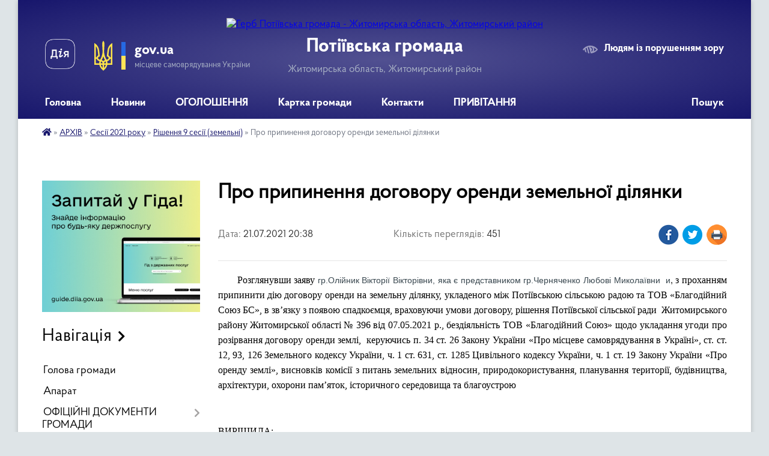

--- FILE ---
content_type: text/html; charset=UTF-8
request_url: https://potiivska-gromada.gov.ua/news/1626889119/
body_size: 12194
content:
<!DOCTYPE html>
<html lang="uk">
<head>
	<!--[if IE]><meta http-equiv="X-UA-Compatible" content="IE=edge"><![endif]-->
	<meta charset="utf-8">
	<meta name="viewport" content="width=device-width, initial-scale=1">
	<!--[if IE]><script>
		document.createElement('header');
		document.createElement('nav');
		document.createElement('main');
		document.createElement('section');
		document.createElement('article');
		document.createElement('aside');
		document.createElement('footer');
		document.createElement('figure');
		document.createElement('figcaption');
	</script><![endif]-->
	<title>Про припинення договору   оренди земельної ділянки | Потіївська громада</title>
	<meta name="description" content="       Розглянувши заяву гр.Олійник Вікторії Вікторівни, яка є представником гр.Черняченко Любові Миколаївни  и, з проханням припинити дію договору оренди на земельну ділянку, укладеного між Потіївськ">
	<meta name="keywords" content="Про, припинення, договору, , , оренди, земельної, ділянки, |, Потіївська, громада">

	
		<meta property="og:image" content="https://rada.info/upload/users_files/04343903/gerb/50ff00582ee10d2057eeb9fb895b7a8d_1.png">
	<meta property="og:image:width" content="283">
	<meta property="og:image:height" content="140">
			<meta property="og:title" content="Про припинення договору   оренди земельної ділянки">
			<meta property="og:description" content="&amp;nbsp;&amp;nbsp;&amp;nbsp;&amp;nbsp;&amp;nbsp;&amp;nbsp;&amp;nbsp;Розглянувши заяву гр.Олійник Вікторії Вікторівни, яка є представником гр.Черняченко Любові Миколаївни &amp;nbsp;и, з проханням припинити дію договору оренди на земельну ділянку, укладеного між Потіївською сільською радою та ТОВ &amp;laquo;Благодійний Союз БС&amp;raquo;, в зв&amp;rsquo;язку з появою спадкоємця, враховуючи умови договору, рішення Потіївської сільської ради&amp;nbsp; Житомирського району Житомирської області № 396 від 07.05.2021 р., бездіяльність ТОВ &amp;laquo;Благодійний Союз&amp;raquo; щодо укладання угоди про розірвання договору оренди землі,&amp;nbsp; керуючись п. 34 ст. 26 Закону України &amp;laquo;Про місцеве самоврядування в Україні&amp;raquo;, ст. ст. 12, 93, 126 Земельного кодексу України, ч. 1 ст. 631, ст. 1285 Цивільного кодексу України, ч. 1 ст. 19 Закону України &amp;laquo;Про оренду землі&amp;raquo;, висновків комісії з питань земельних відносин, природокористування, планування території, будівництва, архітектури, охорони пам&amp;rsquo;яток, історичного середовища та благоустрою&amp;nbsp;">
			<meta property="og:type" content="article">
	<meta property="og:url" content="https://potiivska-gromada.gov.ua/news/1626889119/">
		
		<link rel="apple-touch-icon" sizes="57x57" href="https://gromada.org.ua/apple-icon-57x57.png">
	<link rel="apple-touch-icon" sizes="60x60" href="https://gromada.org.ua/apple-icon-60x60.png">
	<link rel="apple-touch-icon" sizes="72x72" href="https://gromada.org.ua/apple-icon-72x72.png">
	<link rel="apple-touch-icon" sizes="76x76" href="https://gromada.org.ua/apple-icon-76x76.png">
	<link rel="apple-touch-icon" sizes="114x114" href="https://gromada.org.ua/apple-icon-114x114.png">
	<link rel="apple-touch-icon" sizes="120x120" href="https://gromada.org.ua/apple-icon-120x120.png">
	<link rel="apple-touch-icon" sizes="144x144" href="https://gromada.org.ua/apple-icon-144x144.png">
	<link rel="apple-touch-icon" sizes="152x152" href="https://gromada.org.ua/apple-icon-152x152.png">
	<link rel="apple-touch-icon" sizes="180x180" href="https://gromada.org.ua/apple-icon-180x180.png">
	<link rel="icon" type="image/png" sizes="192x192"  href="https://gromada.org.ua/android-icon-192x192.png">
	<link rel="icon" type="image/png" sizes="32x32" href="https://gromada.org.ua/favicon-32x32.png">
	<link rel="icon" type="image/png" sizes="96x96" href="https://gromada.org.ua/favicon-96x96.png">
	<link rel="icon" type="image/png" sizes="16x16" href="https://gromada.org.ua/favicon-16x16.png">
	<link rel="manifest" href="https://gromada.org.ua/manifest.json">
	<meta name="msapplication-TileColor" content="#ffffff">
	<meta name="msapplication-TileImage" content="https://gromada.org.ua/ms-icon-144x144.png">
	<meta name="theme-color" content="#ffffff">
	
	
		<meta name="robots" content="">
	
    <link rel="preload" href="https://cdnjs.cloudflare.com/ajax/libs/font-awesome/5.9.0/css/all.min.css" as="style">
	<link rel="stylesheet" href="https://cdnjs.cloudflare.com/ajax/libs/font-awesome/5.9.0/css/all.min.css" integrity="sha512-q3eWabyZPc1XTCmF+8/LuE1ozpg5xxn7iO89yfSOd5/oKvyqLngoNGsx8jq92Y8eXJ/IRxQbEC+FGSYxtk2oiw==" crossorigin="anonymous" referrerpolicy="no-referrer" />

    <link rel="preload" href="//gromada.org.ua/themes/km2/css/styles_vip.css?v=3.34" as="style">
	<link rel="stylesheet" href="//gromada.org.ua/themes/km2/css/styles_vip.css?v=3.34">
	<link rel="stylesheet" href="//gromada.org.ua/themes/km2/css/167/theme_vip.css?v=1769108688">
	
		<!--[if lt IE 9]>
	<script src="https://oss.maxcdn.com/html5shiv/3.7.2/html5shiv.min.js"></script>
	<script src="https://oss.maxcdn.com/respond/1.4.2/respond.min.js"></script>
	<![endif]-->
	<!--[if gte IE 9]>
	<style type="text/css">
		.gradient { filter: none; }
	</style>
	<![endif]-->

</head>
<body class="">

	<a href="#top_menu" class="skip-link link" aria-label="Перейти до головного меню (Alt+1)" accesskey="1">Перейти до головного меню (Alt+1)</a>
	<a href="#left_menu" class="skip-link link" aria-label="Перейти до бічного меню (Alt+2)" accesskey="2">Перейти до бічного меню (Alt+2)</a>
    <a href="#main_content" class="skip-link link" aria-label="Перейти до головного вмісту (Alt+3)" accesskey="3">Перейти до текстового вмісту (Alt+3)</a>




	
	<div class="wrap">
		
		<header>
			<div class="header_wrap">
				<div class="logo">
					<a href="https://potiivska-gromada.gov.ua/" id="logo" class="form_2">
						<img src="https://rada.info/upload/users_files/04343903/gerb/50ff00582ee10d2057eeb9fb895b7a8d_1.png" alt="Герб Потіївська громада - Житомирська область, Житомирський район">
					</a>
				</div>
				<div class="title">
					<div class="slogan_1">Потіївська громада</div>
					<div class="slogan_2">Житомирська область, Житомирський район</div>
				</div>
				<div class="gov_ua_block">
					<a class="diia" href="https://diia.gov.ua/" target="_blank" rel="nofollow" title="Державні послуги онлайн"><img src="//gromada.org.ua/themes/km2/img/diia.png" alt="Логотип Diia"></a>
					<img src="//gromada.org.ua/themes/km2/img/gerb.svg" class="gerb" alt="Герб України">
					<span class="devider"></span>
					<div class="title">
						<b>gov.ua</b>
						<span>місцеве самоврядування України</span>
					</div>
				</div>
								<div class="alt_link">
					<a href="#" rel="nofollow" title="Режим високої контастності" onclick="return set_special('6df27e1a7a51d06b58d78f00ad06275b52e5c608');">Людям із порушенням зору</a>
				</div>
								
				<section class="top_nav">
					<nav class="main_menu" id="top_menu">
						<ul>
														<li class="">
								<a href="https://potiivska-gromada.gov.ua/main/"><span>Головна</span></a>
																							</li>
														<li class="">
								<a href="https://potiivska-gromada.gov.ua/news/"><span>Новини</span></a>
																							</li>
														<li class="">
								<a href="https://potiivska-gromada.gov.ua/more_news/"><span>ОГОЛОШЕННЯ</span></a>
																							</li>
														<li class="">
								<a href="https://potiivska-gromada.gov.ua/structure/"><span>Картка громади</span></a>
																							</li>
														<li class="">
								<a href="https://potiivska-gromada.gov.ua/feedback/"><span>Контакти</span></a>
																							</li>
														<li class="">
								<a href="https://potiivska-gromada.gov.ua/privitannya-13-15-32-15-11-2019/"><span>ПРИВІТАННЯ</span></a>
																							</li>
																				</ul>
					</nav>
					&nbsp;
					<button class="menu-button" id="open-button"><i class="fas fa-bars"></i> Меню сайту</button>
					<a href="https://potiivska-gromada.gov.ua/search/" rel="nofollow" class="search_button">Пошук</a>
				</section>
				
			</div>
		</header>
				
		<section class="bread_crumbs">
		<div xmlns:v="http://rdf.data-vocabulary.org/#"><a href="https://potiivska-gromada.gov.ua/" title="Головна сторінка"><i class="fas fa-home"></i></a> &raquo; <a href="https://potiivska-gromada.gov.ua/sesii-08-29-34-11-10-2018/">АРХІВ</a> &raquo; <a href="https://potiivska-gromada.gov.ua/sesii-2021-roku-18-06-51-18-01-2021/">Сесії 2021 року</a> &raquo; <a href="https://potiivska-gromada.gov.ua/rishennya-9-sesii-zemelni-19-32-50-21-07-2021/" aria-current="page">Рішення 9 сесії (земельні)</a>  &raquo; <span>Про припинення договору   оренди земельної ділянки</span></div>
	</section>
	
	<section class="center_block">
		<div class="row">
			<div class="grid-25 fr">
				<aside>
				
										<div class="diia_guide">
						<a href="https://guide.diia.gov.ua/" rel="nofollow" target="_blank" title="Гід державних послуг"><img src="https://gromada.org.ua/upload/diia_guide.jpg" alt="Банер - гід державних послуг"></a>
					</div>
									
										<div class="sidebar_title">Навігація</div>
										
					<nav class="sidebar_menu" id="left_menu">
						<ul>
														<li class="">
								<a href="https://potiivska-gromada.gov.ua/golova-gromadi-10-15-12-18-07-2018/"><span>Голова громади</span></a>
																							</li>
														<li class="">
								<a href="https://potiivska-gromada.gov.ua/aparat-16-52-38-26-07-2018/"><span>Апарат</span></a>
																							</li>
														<li class=" has-sub">
								<a href="https://potiivska-gromada.gov.ua/docs/"><span>ОФІЦІЙНІ ДОКУМЕНТИ ГРОМАДИ</span></a>
																<button onclick="return show_next_level(this);" aria-label="Показати підменю"></button>
																								<ul>
																		<li class="">
										<a href="https://potiivska-gromada.gov.ua/zvit-pro-vikonanu-robotu-za-rik-potiivskoi-silskoi-teritorialnoi-gromadi-15-57-19-22-02-2023/"><span>Звіт про виконану роботу за рік  Потіївської  сільської територіальної громади</span></a>
																													</li>
																		<li class="">
										<a href="https://potiivska-gromada.gov.ua/video-09-37-33-15-10-2024/"><span>Відео</span></a>
																													</li>
																		<li class="">
										<a href="https://potiivska-gromada.gov.ua/ogolosheni-tenderi-12-06-32-04-01-2023/"><span>Оголошені тендери</span></a>
																													</li>
																		<li class=" has-sub">
										<a href="https://potiivska-gromada.gov.ua/protokoli-zasidan-09-58-11-12-12-2022/"><span>Протоколи засідань</span></a>
																				<button onclick="return show_next_level(this);" aria-label="Показати підменю"></button>
																														<ul>
																						<li><a href="https://potiivska-gromada.gov.ua/protokoli-15-22-09-23-10-2023/"><span>Протоколи</span></a></li>
																																</ul>
																			</li>
																		<li class="">
										<a href="https://potiivska-gromada.gov.ua/rozporyadzhennya-15-13-06-20-10-2023/"><span>Розпорядження</span></a>
																													</li>
																										</ul>
															</li>
														<li class="">
								<a href="https://potiivska-gromada.gov.ua/deputati-10-19-46-18-07-2018/"><span>Депутати</span></a>
																							</li>
														<li class="">
								<a href="https://potiivska-gromada.gov.ua/pasport-10-22-07-18-07-2018/"><span>Паспорт</span></a>
																							</li>
														<li class="">
								<a href="https://potiivska-gromada.gov.ua/111-00-53-35-31-03-2021/"><span>АДМІНІСТРАТИВНА  КОМІСІЯ</span></a>
																							</li>
														<li class="">
								<a href="https://potiivska-gromada.gov.ua/istorichna-dovidka-10-42-52-27-07-2018/"><span>Історична довідка</span></a>
																							</li>
														<li class=" has-sub">
								<a href="https://potiivska-gromada.gov.ua/regulyatorna-diyalnist-10-01-28-12-06-2019/"><span>Регуляторна діяльність</span></a>
																<button onclick="return show_next_level(this);" aria-label="Показати підменю"></button>
																								<ul>
																		<li class=" has-sub">
										<a href="https://potiivska-gromada.gov.ua/2022-rik-16-21-49-30-08-2021/"><span>2022 рік</span></a>
																				<button onclick="return show_next_level(this);" aria-label="Показати підменю"></button>
																														<ul>
																						<li><a href="https://potiivska-gromada.gov.ua/edinij-podatok-13-06-44-21-10-2021/"><span>Єдиний податок</span></a></li>
																						<li><a href="https://potiivska-gromada.gov.ua/transportnij-podatok-13-10-14-21-10-2021/"><span>Транспортний податок</span></a></li>
																						<li><a href="https://potiivska-gromada.gov.ua/zemelnij-podatok-13-12-35-21-10-2021/"><span>Земельний податок</span></a></li>
																						<li><a href="https://potiivska-gromada.gov.ua/neruhome-majno-13-17-24-21-10-2021/"><span>Нерухоме майно</span></a></li>
																																</ul>
																			</li>
																		<li class="">
										<a href="https://potiivska-gromada.gov.ua/analiz-regulyatornogo-vplivu-10-11-19-12-06-2019/"><span>Аналіз регуляторного впливу</span></a>
																													</li>
																		<li class="">
										<a href="https://potiivska-gromada.gov.ua/normativnopravova-baza-15-39-45-12-10-2022/"><span>Нормативно-правова база</span></a>
																													</li>
																		<li class="">
										<a href="https://potiivska-gromada.gov.ua/2025-rik-11-30-18-07-04-2025/"><span>2025 рік</span></a>
																													</li>
																		<li class="">
										<a href="https://potiivska-gromada.gov.ua/2024-rik-13-25-20-04-01-2024/"><span>2024 рік</span></a>
																													</li>
																		<li class=" has-sub">
										<a href="https://potiivska-gromada.gov.ua/2023-14-36-42-15-12-2022/"><span>2023</span></a>
																				<button onclick="return show_next_level(this);" aria-label="Показати підменю"></button>
																														<ul>
																						<li><a href="https://potiivska-gromada.gov.ua/polozhennya-10-20-21-29-11-2023/"><span>Положення</span></a></li>
																						<li><a href="https://potiivska-gromada.gov.ua/povidomlennya-pro-opriljudnennya-regulyatornogo-aktu-12-12-18-22-06-2023/"><span>Повідомлення про оприлюднення регуляторного акту</span></a></li>
																																</ul>
																			</li>
																										</ul>
															</li>
														<li class=" has-sub">
								<a href="https://potiivska-gromada.gov.ua/sluzhba-u-spravah-ditej-16-47-45-15-04-2021/"><span>СЛУЖБА У СПРАВАХ ДІТЕЙ</span></a>
																<button onclick="return show_next_level(this);" aria-label="Показати підменю"></button>
																								<ul>
																		<li class="">
										<a href="https://potiivska-gromada.gov.ua/kontakti-08-45-22-21-10-2024/"><span>Контакти</span></a>
																													</li>
																										</ul>
															</li>
														<li class=" has-sub">
								<a href="https://potiivska-gromada.gov.ua/socialnij-zahist-15-39-22-26-10-2021/"><span>Соціальний захист</span></a>
																<button onclick="return show_next_level(this);" aria-label="Показати підменю"></button>
																								<ul>
																		<li class="">
										<a href="https://potiivska-gromada.gov.ua/vnutrishno-peremischeni-osobi-12-37-41-27-02-2024/"><span>Внутрішньо переміщені особи</span></a>
																													</li>
																		<li class="">
										<a href="https://potiivska-gromada.gov.ua/veteranam-vijni-14-40-18-10-06-2024/"><span>ВЕТЕРАНАМ ВІЙНИ</span></a>
																													</li>
																		<li class="">
										<a href="https://potiivska-gromada.gov.ua/anketa-dlya-viznachennya-potreb-naselennya-potiivskoi-silskoi-teritorialnoi-gromadi-u-socialnih-poslugah-15-47-22-05-01-2023/"><span>Анкета для визначення потреб населення Потіївської сільської територіальної громади у соціальних послугах</span></a>
																													</li>
																		<li class="">
										<a href="https://potiivska-gromada.gov.ua/grafik-roboti-adresa-ta-telefon-14-52-16-17-09-2025/"><span>ГРАФІК РОБОТИ, АДРЕСА ТА ТЕЛЕФОН</span></a>
																													</li>
																		<li class="">
										<a href="https://potiivska-gromada.gov.ua/genderna-rivnist-09-22-17-11-08-2025/"><span>Гендерна рівність</span></a>
																													</li>
																										</ul>
															</li>
														<li class=" has-sub">
								<a href="https://potiivska-gromada.gov.ua/-21-53-28-21-03-2021/"><span>ПОВІДОМНА РЕЄСТРАЦІЇ КОЛЕКТИВНИХ ДОГОВОРІВ</span></a>
																<button onclick="return show_next_level(this);" aria-label="Показати підменю"></button>
																								<ul>
																		<li class="">
										<a href="https://potiivska-gromada.gov.ua/reestr-schodo-provedennya-povidomnoi-reestracii-kolektivnih-dogovoriv-zmin-ta-dopovnen-u-kvitni-2021-ro-16-24-19-06-04-2021/"><span>Реєстр щодо проведення повідомної реєстрації колективних договорів (змін та доповнень) у квітні  2021 ро</span></a>
																													</li>
																		<li class="">
										<a href="https://potiivska-gromada.gov.ua/reestr-schodo-provedennya-povidomnoi-reestracii-kolektivnih-dogovoriv-zmin-ta-dopovnen-u-zhovtni-2021-r-14-15-57-05-01-2022/"><span>Реєстр щодо проведення повідомної реєстрації колективних договорів (змін та доповнень) у жовтні 2021 р.</span></a>
																													</li>
																		<li class="">
										<a href="https://potiivska-gromada.gov.ua/reestr-schodo-provedennya-povidomnoi-reestracii-kolektivnih-dogovoriv-zmin-ta-dopovnen-u-berezni-2021-roku-22-27-04-21-03-2021/"><span>Реєстр щодо проведення повідомної реєстрації колективних договорів (змін та доповнень) у березні  2021 року</span></a>
																													</li>
																										</ul>
															</li>
														<li class="">
								<a href="https://potiivska-gromada.gov.ua/chleni-vikonavchogo-komitetu-15-30-16-08-10-2018/"><span>Члени виконавчого комітету Потіївської сільської ради</span></a>
																							</li>
														<li class=" has-sub">
								<a href="https://potiivska-gromada.gov.ua/postijni-deputatski-komisii-15-46-59-08-10-2018/"><span>Постійні депутатські комісії</span></a>
																<button onclick="return show_next_level(this);" aria-label="Показати підменю"></button>
																								<ul>
																		<li class="">
										<a href="https://potiivska-gromada.gov.ua/spisok-postijnih-komisij-16-29-24-10-12-2018/"><span>Список постійних комісій</span></a>
																													</li>
																										</ul>
															</li>
														<li class=" has-sub">
								<a href="https://potiivska-gromada.gov.ua/gumanitarna-sfera-15-49-01-08-10-2018/"><span>Гуманітарна сфера</span></a>
																<button onclick="return show_next_level(this);" aria-label="Показати підменю"></button>
																								<ul>
																		<li class=" has-sub">
										<a href="https://potiivska-gromada.gov.ua/socialnij-zahist-20-42-38-26-02-2021/"><span>Соціальний захист</span></a>
																				<button onclick="return show_next_level(this);" aria-label="Показати підменю"></button>
																														<ul>
																						<li><a href="https://potiivska-gromada.gov.ua/informacijni-kartki-11-08-04-07-05-2021/"><span>Інформаційні картки</span></a></li>
																																</ul>
																			</li>
																		<li class="">
										<a href="https://potiivska-gromada.gov.ua/osvita-09-05-37-18-03-2019/"><span>Освіта</span></a>
																													</li>
																		<li class="">
										<a href="https://potiivska-gromada.gov.ua/kultura-15-51-40-08-10-2018/"><span>Культура</span></a>
																													</li>
																		<li class="">
										<a href="https://potiivska-gromada.gov.ua/sport-15-52-08-08-10-2018/"><span>Спорт</span></a>
																													</li>
																		<li class="">
										<a href="https://potiivska-gromada.gov.ua/medicina-15-52-44-08-10-2018/"><span>Медицина</span></a>
																													</li>
																										</ul>
															</li>
														<li class="active has-sub">
								<a href="https://potiivska-gromada.gov.ua/sesii-08-29-34-11-10-2018/"><span>АРХІВ</span></a>
																<button onclick="return show_next_level(this);" aria-label="Показати підменю"></button>
																								<ul>
																		<li class="active has-sub">
										<a href="https://potiivska-gromada.gov.ua/sesii-2021-roku-18-06-51-18-01-2021/"><span>Сесії 2021 року</span></a>
																				<button onclick="return show_next_level(this);" aria-label="Показати підменю"></button>
																														<ul>
																						<li><a href="https://potiivska-gromada.gov.ua/pidsumki-poimennogo-golosuvannya-na-11-sesii-13-41-35-15-09-2021/"><span>Підсумки поіменного голосування на 11 сесії</span></a></li>
																						<li class="active"><a href="https://potiivska-gromada.gov.ua/rishennya-9-sesii-zemelni-19-32-50-21-07-2021/"><span>Рішення 9 сесії (земельні)</span></a></li>
																						<li><a href="https://potiivska-gromada.gov.ua/rishennya-14-sesii-zemelni-16-01-40-22-12-2021/"><span>Рішення 14 сесії (земельні)</span></a></li>
																						<li><a href="https://potiivska-gromada.gov.ua/proekti-rishen-13-sesii-09-32-21-24-11-2021/"><span>Проекти рішень 13 сесії</span></a></li>
																						<li><a href="https://potiivska-gromada.gov.ua/pidsumki-poimennogo-golosuvannya-na-9-sesii-09-55-08-19-07-2021/"><span>Підсумки поіменного голосування на 9 сесії</span></a></li>
																						<li><a href="https://potiivska-gromada.gov.ua/proekti-rishen-14-sesii-18-23-13-14-12-2021/"><span>Проекти рішень 14 сесії</span></a></li>
																						<li><a href="https://potiivska-gromada.gov.ua/proekt-rishennya-do-chergovoi--9-sesii--8--sklikannya-08-36-11-02-07-2021/"><span>ПРОЄКТ  РІШЕННЯ  до чергової   9 сесії   8   скликання</span></a></li>
																						<li><a href="https://potiivska-gromada.gov.ua/proekti-rishenn-pro-vnesennya-zmin-do-bjudzhetu-ta-pro-rozglyad-lista-vid-go-13-06-01-08-10-2021/"><span>Проекти рішеннь про внесення змін до бюджету та про розгляд листа від ГО</span></a></li>
																						<li><a href="https://potiivska-gromada.gov.ua/rishennya-13-sesii-zemelni-09-16-16-10-12-2021/"><span>Рішення 13 сесії (земельні)</span></a></li>
																						<li><a href="https://potiivska-gromada.gov.ua/rishennya-11-sesii-zemelni-19-31-31-22-09-2021/"><span>Рішення 11 сесії (земельні)</span></a></li>
																						<li><a href="https://potiivska-gromada.gov.ua/proekti-rishen-13-sesii-18-08-30-22-11-2021/"><span>Проекти рішень 13 сесії (земельні)</span></a></li>
																						<li><a href="https://potiivska-gromada.gov.ua/pidsumki-poimennogo-golosuvannya-8-sesii-15-58-44-14-06-2021/"><span>Підсумки поіменного голосування 8 сесії</span></a></li>
																						<li><a href="https://potiivska-gromada.gov.ua/rishennya-12-sesii-18-18-20-28-10-2021/"><span>Рішення 12 сесії</span></a></li>
																						<li><a href="https://potiivska-gromada.gov.ua/proekti-rishen-8-sesii-zemelni-22-12-47-04-06-2021/"><span>Проекти рішень 8 сесії (земельні)</span></a></li>
																						<li><a href="https://potiivska-gromada.gov.ua/proekti-rishen-12-sesii-zemelni-10-29-05-14-10-2021/"><span>Проекти рішень 12 сесії (земельні)</span></a></li>
																						<li><a href="https://potiivska-gromada.gov.ua/rishennya-9-sesii-15-43-19-23-07-2021/"><span>Рішення 9 сесії</span></a></li>
																						<li><a href="https://potiivska-gromada.gov.ua/proekti-rishen-14-sesii-zemelni-10-30-05-10-12-2021/"><span>Проекти рішень 14 сесії (земельні)</span></a></li>
																						<li><a href="https://potiivska-gromada.gov.ua/pidsumki-poimennogo-golosuvannya-na-14-sesii-11-24-07-21-12-2021/"><span>Підсумки поіменного голосування на 14 сесії</span></a></li>
																						<li><a href="https://potiivska-gromada.gov.ua/rishennya-10-sesii-16-25-32-30-08-2021/"><span>Рішення 10 сесії</span></a></li>
																						<li><a href="https://potiivska-gromada.gov.ua/proekti-rishen-11-sesii-16-39-51-08-09-2021/"><span>Проекти рішень 11 сесії</span></a></li>
																						<li><a href="https://potiivska-gromada.gov.ua/pidsumki-poimennogo-golosuvannya-na-12-sesii-15-38-15-26-10-2021/"><span>Підсумки поіменного голосування на 12 сесії</span></a></li>
																						<li><a href="https://potiivska-gromada.gov.ua/proekti-rishen-9-sesii-zemelni-17-11-52-12-07-2021/"><span>Проекти рішень 9 сесії (земельні)</span></a></li>
																						<li><a href="https://potiivska-gromada.gov.ua/rishennya-11-sesii-07-55-26-20-09-2021/"><span>Рішення 11 сесії</span></a></li>
																						<li><a href="https://potiivska-gromada.gov.ua/rishennya-13-sesii-12-44-23-09-12-2021/"><span>Рішення 13 сесії</span></a></li>
																						<li><a href="https://potiivska-gromada.gov.ua/rishennya-8-sesii-zemelni-17-21-38-23-06-2021/"><span>Рішення 8 сесії (земельні)</span></a></li>
																						<li><a href="https://potiivska-gromada.gov.ua/proekti-rishen-8-sesii-21-39-34-07-06-2021/"><span>Проекти рішень 8 сесії</span></a></li>
																						<li><a href="https://potiivska-gromada.gov.ua/proekti-rishen-12-sesii-19-41-10-12-10-2021/"><span>Проекти рішень 12 сесії</span></a></li>
																						<li><a href="https://potiivska-gromada.gov.ua/rishennya-7-sesii-zemelni-21-32-34-12-05-2021/"><span>Рішення 7 сесії (земельні)</span></a></li>
																						<li><a href="https://potiivska-gromada.gov.ua/rishennya-14-sesii-07-39-18-11-01-2022/"><span>Рішення 14 сесії</span></a></li>
																																</ul>
																			</li>
																		<li class="">
										<a href="https://potiivska-gromada.gov.ua/proekti-rishen-11-sesii-zemelni-20-09-12-07-09-2021/"><span>Проекти рішень 11 сесії (земельні)</span></a>
																													</li>
																		<li class=" has-sub">
										<a href="https://potiivska-gromada.gov.ua/sesii-2022-08-13-56-27-01-2022/"><span>Сесії 2022 року</span></a>
																				<button onclick="return show_next_level(this);" aria-label="Показати підменю"></button>
																														<ul>
																						<li><a href="https://potiivska-gromada.gov.ua/persha-sesiya-08-14-59-27-01-2022/"><span>Перша сесія 2022 рік (15 сесії VІІІ скликання )</span></a></li>
																																</ul>
																			</li>
																		<li class="">
										<a href="https://potiivska-gromada.gov.ua/sesii-2020-roku-12-36-09-09-12-2019/"><span>Сесії 2020 року</span></a>
																													</li>
																		<li class="">
										<a href="https://potiivska-gromada.gov.ua/rozporyadzhennya-19-15-25-02-12-2020/"><span>Розпорядження</span></a>
																													</li>
																		<li class=" has-sub">
										<a href="https://potiivska-gromada.gov.ua/bezbarernist-18-52-14-01-12-2021/"><span>Безбар'єрність</span></a>
																				<button onclick="return show_next_level(this);" aria-label="Показати підменю"></button>
																														<ul>
																						<li><a href="https://potiivska-gromada.gov.ua/guto-potiivka-18-53-41-01-12-2021/"><span>Гуто Потіївка</span></a></li>
																						<li><a href="https://potiivska-gromada.gov.ua/zanki-19-04-20-01-12-2021/"><span>Заньки</span></a></li>
																						<li><a href="https://potiivska-gromada.gov.ua/nova-buda-19-16-49-01-12-2021/"><span>Нова Буда</span></a></li>
																						<li><a href="https://potiivska-gromada.gov.ua/oblitki-19-23-11-01-12-2021/"><span>Облітки</span></a></li>
																						<li><a href="https://potiivska-gromada.gov.ua/potiivka-19-32-36-01-12-2021/"><span>Потіївка</span></a></li>
																																</ul>
																			</li>
																		<li class="">
										<a href="https://potiivska-gromada.gov.ua/dokumenti-10-57-59-05-03-2019/"><span>АРХІВ</span></a>
																													</li>
																		<li class="">
										<a href="https://potiivska-gromada.gov.ua/pravila-blagoustroju-teritorii-ob’ednanoi-teritorialnoi-gromadi-potiivskoi-silskoi-radi--zhitomirskoi-oblasti-12-07-17-27-05-2021/"><span>ПРАВИЛА БЛАГОУСТРОЮ ТЕРИТОРІЇ ОБ’ЄДНАНОЇ ТЕРИТОРІАЛЬНОЇ ГРОМАДИ ПОТІЇВСЬКОЇ СІЛЬСЬКОЇ РАДИ   ЖИТОМИРСЬКОЇ ОБЛАСТІ</span></a>
																													</li>
																		<li class="">
										<a href="https://potiivska-gromada.gov.ua/sesii-20182019-rokiv-10-30-21-24-12-2020/"><span>Сесії 2018-2019 років</span></a>
																													</li>
																		<li class="">
										<a href="https://potiivska-gromada.gov.ua/dokumenti-11-04-19-05-03-2019/"><span>Документи</span></a>
																													</li>
																		<li class=" has-sub">
										<a href="https://potiivska-gromada.gov.ua/rishennya-vikonkomu-13-39-09-29-12-2020/"><span>Рішення виконкому</span></a>
																				<button onclick="return show_next_level(this);" aria-label="Показати підменю"></button>
																														<ul>
																						<li><a href="https://potiivska-gromada.gov.ua/proekti-rishen-2022-09-13-22-07-02-2022/"><span>Проєкти рішень 2022</span></a></li>
																																</ul>
																			</li>
																										</ul>
															</li>
														<li class="">
								<a href="https://potiivska-gromada.gov.ua/more_news2/"><span>Події</span></a>
																							</li>
														<li class="">
								<a href="https://potiivska-gromada.gov.ua/finansovij-viddil-potiivskoi-silskoi-radi-13-58-40-11-01-2024/"><span>Фінансовий відділ Потіївської сільської ради</span></a>
																							</li>
														<li class=" has-sub">
								<a href="https://potiivska-gromada.gov.ua/osvita-11-30-58-13-03-2023/"><span>Освіта</span></a>
																<button onclick="return show_next_level(this);" aria-label="Показати підменю"></button>
																								<ul>
																		<li class=" has-sub">
										<a href="https://potiivska-gromada.gov.ua/normativnopravova-baza-15-01-13-12-06-2024/"><span>НОРМАТИВНО-ПРАВОВА БАЗА</span></a>
																				<button onclick="return show_next_level(this);" aria-label="Показати підменю"></button>
																														<ul>
																						<li><a href="https://potiivska-gromada.gov.ua/zaklad-doshkilnoi-osviti-15-01-51-12-06-2024/"><span>ЗАКЛАД ДОШКІЛЬНОЇ ОСВІТИ</span></a></li>
																						<li><a href="https://potiivska-gromada.gov.ua/zakladi-zagalnoi-serednoi-osviti-15-04-17-12-06-2024/"><span>ЗАКЛАДИ ЗАГАЛЬНОЇ СЕРЕДНЬОЇ ОСВІТИ</span></a></li>
																						<li><a href="https://potiivska-gromada.gov.ua/pozashkilna-osvita-15-06-33-12-06-2024/"><span>ПОЗАШКІЛЬНА ОСВІТА</span></a></li>
																																</ul>
																			</li>
																		<li class="">
										<a href="https://potiivska-gromada.gov.ua/grafik-roboti-adresa-ta-telefon-14-46-59-17-09-2025/"><span>ГРАФІК РОБОТИ, АДРЕСА ТА ТЕЛЕФОН</span></a>
																													</li>
																		<li class=" has-sub">
										<a href="https://potiivska-gromada.gov.ua/bezpeka-zhittediyalnosti-15-08-53-12-06-2024/"><span>БЕЗПЕКА ЖИТТЄДІЯЛЬНОСТІ</span></a>
																				<button onclick="return show_next_level(this);" aria-label="Показати підменю"></button>
																														<ul>
																						<li><a href="https://potiivska-gromada.gov.ua/dlya-shkoli-15-09-53-12-06-2024/"><span>ДЛЯ ШКОЛИ</span></a></li>
																						<li><a href="https://potiivska-gromada.gov.ua/dlya-zdo-15-13-30-12-06-2024/"><span>ДЛЯ ЗДО</span></a></li>
																																</ul>
																			</li>
																		<li class="">
										<a href="https://potiivska-gromada.gov.ua/kadrova-politika-15-16-43-12-06-2024/"><span>КАДРОВА ПОЛІТИКА</span></a>
																													</li>
																		<li class="">
										<a href="https://potiivska-gromada.gov.ua/pidruchniki-15-18-37-12-06-2024/"><span>ПІДРУЧНИКИ</span></a>
																													</li>
																		<li class=" has-sub">
										<a href="https://potiivska-gromada.gov.ua/osvitnya-struktura-gromadi-15-20-47-12-06-2024/"><span>ОСВІТНЯ СТРУКТУРА ГРОМАДИ</span></a>
																				<button onclick="return show_next_level(this);" aria-label="Показати підменю"></button>
																														<ul>
																						<li><a href="https://potiivska-gromada.gov.ua/komunalna-ustanova-potiivskij-licej-potiivskoi-silskoi-radi-zhitomirskoi-oblasti-15-21-52-12-06-2024/"><span>КОМУНАЛЬНА УСТАНОВА "ПОТІЇВСЬКИЙ ЛІЦЕЙ" ПОТІЇВСЬКОЇ СІЛЬСЬКОЇ РАДИ жИТОМИРСЬКОЇ ОБЛАСТІ</span></a></li>
																						<li><a href="https://potiivska-gromada.gov.ua/komunalna-ustanova-gutopotiivska-gimnaziya-potiivskoi-silskoi-radi-zhitomirskoi-oblasti-15-23-28-12-06-2024/"><span>КОМУНАЛЬНА УСТАНОВА "ГУТО-ПОТІЇВСЬКА ГІМНАЗІЯ" ПОТІЇВСЬКОЇ СІЛЬСЬКОЇ РАДИ ЖИТОМИРСЬКОЇ ОБЛАСТІ</span></a></li>
																																</ul>
																			</li>
																		<li class=" has-sub">
										<a href="https://potiivska-gromada.gov.ua/organizaciya-osvitnogo-procesu-15-27-37-12-06-2024/"><span>ОРГАНІЗАЦІЯ ОСВІТНЬОГО ПРОЦЕСУ</span></a>
																				<button onclick="return show_next_level(this);" aria-label="Показати підменю"></button>
																														<ul>
																						<li><a href="https://potiivska-gromada.gov.ua/nove-u-zakonodavstvi-15-28-30-12-06-2024/"><span>НОВЕ У ЗАКОНОДАВСТВІ</span></a></li>
																						<li><a href="https://potiivska-gromada.gov.ua/distancijne-navchannya-15-30-48-12-06-2024/"><span>ДИСТАНЦІЙНЕ НАВЧАННЯ</span></a></li>
																																</ul>
																			</li>
																										</ul>
															</li>
														<li class=" has-sub">
								<a href="https://potiivska-gromada.gov.ua/bjudzhet-uchasti-12-35-24-13-10-2025/"><span>БЮДЖЕТ УЧАСТІ</span></a>
																<button onclick="return show_next_level(this);" aria-label="Показати підменю"></button>
																								<ul>
																		<li class="">
										<a href="https://potiivska-gromada.gov.ua/polozhennya-pro-bjudzhet-uchasti-12-36-06-13-10-2025/"><span>Положення про Бюджет участі</span></a>
																													</li>
																										</ul>
															</li>
														<li class="">
								<a href="https://potiivska-gromada.gov.ua/programi-potiivskoi-silskoi-radi-09-55-36-07-11-2023/"><span>Програми Потіївської сільської ради</span></a>
																							</li>
														<li class=" has-sub">
								<a href="https://potiivska-gromada.gov.ua/viddil-centr-nadannya-administrativnih-poslug-11-25-10-17-01-2023/"><span>Відділ "Центр надання адміністративних послуг"</span></a>
																<button onclick="return show_next_level(this);" aria-label="Показати підменю"></button>
																								<ul>
																		<li class="">
										<a href="https://potiivska-gromada.gov.ua/grafik-roboti-11-25-44-17-01-2023/"><span>Графік роботи</span></a>
																													</li>
																										</ul>
															</li>
														<li class="">
								<a href="https://potiivska-gromada.gov.ua/ku-centr-nadannya-socialnih-poslug-09-46-11-27-01-2023/"><span>КУ "Центр надання соціальних послуг"</span></a>
																							</li>
														<li class="">
								<a href="https://potiivska-gromada.gov.ua/veteranskij-hab-12-35-14-26-09-2023/"><span>Ветеранський ХАБ</span></a>
																							</li>
														<li class="">
								<a href="https://potiivska-gromada.gov.ua/aktualna-informaciya-dlya-vnutrishno-peremischenih-osib-12-32-26-27-02-2025/"><span>Актуальна інформація для внутрішньо переміщених осіб</span></a>
																							</li>
														<li class=" has-sub">
								<a href="https://potiivska-gromada.gov.ua/informacijni-kampanii-10-31-04-15-07-2025/"><span>Інформаційні кампанії</span></a>
																<button onclick="return show_next_level(this);" aria-label="Показати підменю"></button>
																								<ul>
																		<li class="">
										<a href="https://potiivska-gromada.gov.ua/bezbarernist-12-28-53-01-10-2024/"><span>Безбар'єрність</span></a>
																													</li>
																		<li class="">
										<a href="https://potiivska-gromada.gov.ua/ti-yak-11-21-07-13-05-2025/"><span>Ти як?</span></a>
																													</li>
																										</ul>
															</li>
														<li class="">
								<a href="https://potiivska-gromada.gov.ua/misceva-pozhezhna-ohorona-15-16-08-31-03-2023/"><span>Місцева пожежна охорона</span></a>
																							</li>
													</ul>
						
												
					</nav>

											<div class="sidebar_title">Публічні закупівлі</div>	
<div class="petition_block">

		<p><a href="https://potiivska-gromada.gov.ua/prozorro/" title="Публічні закупівлі Прозорро"><img src="//gromada.org.ua/themes/km2/img/prozorro_logo.png?v=2025" alt="Prozorro"></a></p>
	
	
	
</div>									
					
					
					
					
										<div id="banner_block">

						<p>&nbsp;</p>

<p><a rel="nofollow" href="https://center.diia.gov.ua/"><img alt="Фото без опису" src="https://rada.info/upload/users_files/04343903/615cb7e0d2ec8799959f8dd7a113d5f5.jpg" style="width: 300px; height: 250px;" /></a></p>

<p>&nbsp;</p>

<p><a rel="nofollow" href="https://www.president.gov.ua/"><img alt="Фото без опису" src="https://rada.info/upload/users_files/04343903/e11b5e7039584d762b754d2b406bc5da.jpg" style="width: 194px; height: 83px;" /></a></p>

<p><a rel="nofollow" href="https://www.rada.gov.ua/"><img alt="Фото без опису" src="https://rada.info/upload/users_files/04343903/90264b819f9426e5611e1c42af441202.jpg" style="width: 194px; height: 84px;" /></a></p>

<p><a rel="nofollow" href="https://www.kmu.gov.ua/"><img alt="Фото без опису" src="https://rada.info/upload/users_files/04053513/64a5fd46411eec9fd42f5e68ef8070b4.jpg" /></a></p>

<p><a rel="nofollow" href="https://www.oda.zht.gov.ua/"><img alt="Фото без опису" src="https://rada.info/upload/users_files/04053513/05ef608629e44c3474d014ed31510925.jpg" /></a></p>

<p><a rel="nofollow" href="https://zhytomyrska-rda.gov.ua/"><img alt="Фото без опису" src="https://rada.info/upload/users_files/04053476/df50a44bfc3f8c20ee7f61ad355d5957.jpg" /></a></p>

<p><a rel="nofollow" href="https://legalaid.gov.ua/kliyentam/pro-bezoplatnu-pravovu-dopomogu-bpd/"><img alt="Фото без опису" src="https://rada.info/upload/users_files/04053476/367c14dbef69a8d051b74f3a00a8d0a2.png" /></a></p>

<p><a rel="nofollow" href="https://www.drv.gov.ua/portal/cm?start"><img alt="Фото без опису" src="https://rada.info/upload/users_files/04053513/97df1ab0aff66497f3b006a466797bd9.jpg" style="height: 150px; width: 250px;" /></a></p>

<p><a rel="nofollow" href="https://www.pfu.gov.ua/"><img alt="Фото без опису" src="https://rada.info/upload/users_files/04053513/131273cc7b08485884b23671ebec0be9.jpg" /></a></p>

<p><a rel="nofollow" href="https://nszu.gov.ua/"><img alt="Фото без опису" src="https://rada.info/upload/users_files/04053513/e604947a5bfcc6f8a482d596ae1a8513.jpg" style="height: 141px; width: 250px;" /></a></p>

<p><a rel="nofollow" href="https://zakon.rada.gov.ua/laws/main/days"><img alt="Календар офіційних свят в Україні" src="https://rada.info/upload/users_files/04053476/50ff00582ee10d2057eeb9fb895b7a8d.jpg" style="height: 124px; width: 250px;" /></a></p>

<p>&nbsp;</p>

<p><a rel="nofollow" href="https://www.dilovamova.com/"><img alt="Календар свят і подій. Листівки, вітання та побажання" src="https://www.dilovamova.com/images/wpi.cache/informer/informer_200_02.png" /></a></p>

<p>&nbsp;</p>
						<div class="clearfix"></div>

						
						<div class="clearfix"></div>

					</div>
				
				</aside>
			</div>
			<div class="grid-75">

				<main id="main_content">

																		<h1>Про припинення договору   оренди земельної ділянки</h1>


<div class="row ">
	<div class="grid-30 one_news_date">
		Дата: <span>21.07.2021 20:38</span>
	</div>
	<div class="grid-30 one_news_count">
		Кількість переглядів: <span>451</span>
	</div>
		<div class="grid-30 one_news_socials">
		<button class="social_share" data-type="fb"><img src="//gromada.org.ua/themes/km2/img/share/fb.png" alt="Іконка Фейсбук"></button>
		<button class="social_share" data-type="tw"><img src="//gromada.org.ua/themes/km2/img/share/tw.png" alt="Іконка Твітер"></button>
		<button class="print_btn" onclick="window.print();"><img src="//gromada.org.ua/themes/km2/img/share/print.png" alt="Іконка принтера"></button>
	</div>
		<div class="clearfix"></div>
</div>

<hr>

<p style="margin-bottom:0cm; text-align:justify; margin:0cm 0cm 10pt"><span style="font-size:11pt"><span style="text-justify:inter-ideograph"><span style="line-height:normal"><span style="font-family:Calibri,sans-serif"><span style="font-size:12.0pt"><span style="font-family:&quot;Times New Roman&quot;,serif"><span style="color:black">&nbsp;&nbsp;&nbsp;&nbsp;&nbsp;&nbsp;&nbsp;Розглянувши заяву </span></span></span><span lang="UK" style="font-size:10.5pt"><span style="font-family:&quot;Arial&quot;,sans-serif"><span style="color:#39474f">гр.Олійник Вікторії Вікторівни, яка є представником гр.Черняченко Любові Миколаївни &nbsp;и</span></span></span>,<span style="font-size:12.0pt"><span style="font-family:&quot;Times New Roman&quot;,serif"><span style="color:black"> з проханням припинити дію договору оренди на земельну ділянку, укладеного між Потіївською сільською радою та ТОВ &laquo;Благодійний Союз</span></span></span><span style="font-size:12.0pt"><span style="font-family:&quot;Times New Roman&quot;,serif"><span style="color:black"> БС</span></span></span><span style="font-size:12.0pt"><span style="font-family:&quot;Times New Roman&quot;,serif"><span style="color:black">&raquo;, в зв&rsquo;язку з появою спадкоємця, враховуючи умови договору, рішення Потіївської сільської ради&nbsp; Житомирського району Житомирської області № 396 від 07.05.2021 р., бездіяльність ТОВ &laquo;Благодійний Союз&raquo; щодо укладання угоди про розірвання договору оренди землі,&nbsp; керуючись п. 34 ст. 26 Закону України &laquo;Про місцеве самоврядування в Україні&raquo;, ст. ст. 12, 93, 126 Земельного кодексу України, ч. 1 ст. 631, ст. 1285 Цивільного кодексу України, ч. 1 ст. 19 Закону України &laquo;Про оренду землі&raquo;, висновків комісії з питань земельних відносин, природокористування, планування території, будівництва, архітектури, охорони пам&rsquo;яток, історичного середовища та благоустрою&nbsp;</span></span></span></span></span></span></span></p>

<p style="margin-bottom:0cm; margin:0cm 0cm 10pt">&nbsp;</p>

<p style="margin-bottom:0cm; margin:0cm 0cm 10pt"><span style="font-size:11pt"><span style="line-height:normal"><span style="font-family:Calibri,sans-serif"><span style="font-size:12.0pt"><span style="font-family:&quot;Times New Roman&quot;,serif"><span style="color:black">ВИРІШИЛА:</span></span></span></span></span></span></p>

<p style="margin-bottom:0cm; margin:0cm 0cm 10pt">&nbsp;</p>

<p style="margin-bottom:0cm; margin:0cm 0cm 10pt"><span style="font-size:11pt"><span style="line-height:normal"><span style="font-family:Calibri,sans-serif"><span style="font-size:12.0pt"><span style="font-family:&quot;Times New Roman&quot;,serif"><span style="color:black">1 . Припинити дію договору оренди, укладеного між Потіївською сільською радою та ТОВ &laquo;Благодійний Союз</span></span></span><span lang="UK" style="font-size:12.0pt"><span style="font-family:&quot;Times New Roman&quot;,serif"><span style="color:black"> БС </span></span></span><span style="font-size:12.0pt"><span style="font-family:&quot;Times New Roman&quot;,serif"><span style="color:black">&raquo;, земельної ділянки загальною </span></span></span><span lang="UK" style="font-size:10.5pt"><span style="font-family:&quot;Arial&quot;,sans-serif"><span style="color:#39474f">№1825084200:09:000:0171 площею 0,4227 га</span></span></span><span style="font-size:12.0pt"><span style="font-family:&quot;Times New Roman&quot;,serif"><span style="color:black">, для ведення товарного сільськогосподарського виробництва, в зв&rsquo;зку з появою спадкоємця </span></span></span><span lang="UK" style="font-size:10.5pt"><span style="font-family:&quot;Arial&quot;,sans-serif"><span style="color:#39474f">гр.Черняченко Любові Миколаївни</span></span></span>,<span style="font-size:12.0pt"><span style="font-family:&quot;Times New Roman&quot;,serif"><span style="color:black">.&nbsp;&nbsp;&nbsp;</span></span></span></span></span></span></p>

<p style="margin-bottom:0cm; margin:0cm 0cm 10pt"><span style="font-size:11pt"><span style="line-height:normal"><span style="font-family:Calibri,sans-serif"><span style="font-size:12.0pt"><span style="font-family:&quot;Times New Roman&quot;,serif"><span style="color:black">2.</span></span></span><span lang="UK" style="font-size:12.0pt"><span style="font-family:&quot;Times New Roman&quot;,serif"><span style="color:black">Доручити сільському голові,</span></span></span> <span lang="UK" style="font-size:12.0pt"><span style="font-family:&quot;Times New Roman&quot;,serif"><span style="color:black">з</span></span></span><span style="font-size:12.0pt"><span style="font-family:&quot;Times New Roman&quot;,serif"><span style="color:black">дійснити державну реєстрацію припинення права оренди земельної ділянки в Держаному реєстрі речових прав на нерухоме майно та їх обтяжень.</span></span></span></span></span></span></p>

<p style="margin-bottom:0cm; text-align:justify; margin:0cm 0cm 10pt"><span style="font-size:11pt"><span style="text-justify:inter-ideograph"><span style="line-height:normal"><span style="font-family:Calibri,sans-serif"><span style="font-size:12.0pt"><span style="font-family:&quot;Times New Roman&quot;,serif"><span style="color:black">3. Контроль за виконанням даного рішення покласти на комісію з питань земельних відносин, природокористування, планування території, будівництва, архітектури, охорони пам&rsquo;яток, історичного середовища та благоустрою&nbsp;</span></span></span></span></span></span></span></p>

<p style="margin-bottom:12.0pt; margin:0cm 0cm 10pt"><br />
<br />
&nbsp;</p>

<p style="margin-bottom:0cm; margin:0cm 0cm 10pt"><span style="font-size:11pt"><span style="line-height:normal"><span style="font-family:Calibri,sans-serif"><span style="font-size:12.0pt"><span style="font-family:&quot;Times New Roman&quot;,serif"><span style="color:black">Сільський голова&nbsp; &nbsp; &nbsp; &nbsp; &nbsp; &nbsp; &nbsp; &nbsp; &nbsp; &nbsp; &nbsp; &nbsp; &nbsp; &nbsp; &nbsp; &nbsp; &nbsp; &nbsp; &nbsp; &nbsp; &nbsp; &nbsp; &nbsp; &nbsp; &nbsp; &nbsp; &nbsp; &nbsp; &nbsp; &nbsp; &nbsp; &nbsp; &nbsp; &nbsp; &nbsp; Марина ПЛЕЧКО</span></span></span></span></span></span></p>
<div class="clearfix"></div>

<hr>



<p><a href="https://potiivska-gromada.gov.ua/rishennya-9-sesii-zemelni-19-32-50-21-07-2021/" class="btn btn-grey">&laquo; повернутися</a></p>											
				</main>
				
			</div>
			<div class="clearfix"></div>
		</div>
	</section>
	
	
	<footer>
		
		<div class="row">
			<div class="grid-40 socials">
				<p>
					<a href="https://gromada.org.ua/rss/167/" rel="nofollow" target="_blank" title="RSS-стрічка новин"><i class="fas fa-rss"></i></a>
										<a href="https://potiivska-gromada.gov.ua/feedback/#chat_bot" title="Наша громада в смартфоні"><i class="fas fa-robot"></i></a>
																				<a href="https://www.facebook.com/share/g/1HzCYWvLVE/?mibextid=wwXIfr" rel="nofollow" target="_blank" title="Сторінка у Фейсбук"><i class="fab fa-facebook-f"></i></a>															<a href="https://potiivska-gromada.gov.ua/sitemap/" title="Мапа сайту"><i class="fas fa-sitemap"></i></a>
				</p>
				<p class="copyright">Потіївська громада - 2018-2026 &copy; Весь контент доступний за ліцензією <a href="https://creativecommons.org/licenses/by/4.0/deed.uk" target="_blank" rel="nofollow">Creative Commons Attribution 4.0 International License</a>, якщо не зазначено інше.</p>
			</div>
			<div class="grid-20 developers">
				<a href="https://vlada.ua/" rel="nofollow" target="_blank" title="Перейти на сайт платформи VladaUA"><img src="//gromada.org.ua/themes/km2/img/vlada_online.svg?v=ua" class="svg" alt="Логотип платформи VladaUA"></a><br>
				<span>офіційні сайти &laquo;під ключ&raquo;</span><br>
				для органів державної влади
			</div>
			<div class="grid-40 admin_auth_block">
								<p class="first"><a href="#" rel="nofollow" class="alt_link" onclick="return set_special('6df27e1a7a51d06b58d78f00ad06275b52e5c608');">Людям із порушенням зору</a></p>
				<p><a href="#auth_block" class="open-popup" title="Вхід в адмін-панель сайту"><i class="fa fa-lock"></i></a></p>
				<p class="sec"><a href="#auth_block" class="open-popup">Вхід для адміністратора</a></p>
				<div id="google_translate_element" style="text-align: left;width: 202px;float: right;margin-top: 13px;"></div>
							</div>
			<div class="clearfix"></div>
		</div>

	</footer>

	</div>

		
	



<a href="#" id="Go_Top"><i class="fas fa-angle-up"></i></a>
<a href="#" id="Go_Top2"><i class="fas fa-angle-up"></i></a>

<script type="text/javascript" src="//gromada.org.ua/themes/km2/js/jquery-3.6.0.min.js"></script>
<script type="text/javascript" src="//gromada.org.ua/themes/km2/js/jquery-migrate-3.3.2.min.js"></script>
<script type="text/javascript" src="//gromada.org.ua/themes/km2/js/flickity.pkgd.min.js"></script>
<script type="text/javascript" src="//gromada.org.ua/themes/km2/js/flickity-imagesloaded.js"></script>
<script type="text/javascript">
	$(document).ready(function(){
		$(".main-carousel .carousel-cell.not_first").css("display", "block");
	});
</script>
<script type="text/javascript" src="//gromada.org.ua/themes/km2/js/icheck.min.js"></script>
<script type="text/javascript" src="//gromada.org.ua/themes/km2/js/superfish.min.js?v=2"></script>



<script type="text/javascript" src="//gromada.org.ua/themes/km2/js/functions_unpack.js?v=5.17"></script>
<script type="text/javascript" src="//gromada.org.ua/themes/km2/js/hoverIntent.js"></script>
<script type="text/javascript" src="//gromada.org.ua/themes/km2/js/jquery.magnific-popup.min.js?v=1.1"></script>
<script type="text/javascript" src="//gromada.org.ua/themes/km2/js/jquery.mask.min.js"></script>


	


<script type="text/javascript" src="//translate.google.com/translate_a/element.js?cb=googleTranslateElementInit"></script>
<script type="text/javascript">
	function googleTranslateElementInit() {
		new google.translate.TranslateElement({
			pageLanguage: 'uk',
			includedLanguages: 'de,en,es,fr,pl,hu,bg,ro,da,lt',
			layout: google.translate.TranslateElement.InlineLayout.SIMPLE,
			gaTrack: true,
			gaId: 'UA-71656986-1'
		}, 'google_translate_element');
	}
</script>

<script>
  (function(i,s,o,g,r,a,m){i["GoogleAnalyticsObject"]=r;i[r]=i[r]||function(){
  (i[r].q=i[r].q||[]).push(arguments)},i[r].l=1*new Date();a=s.createElement(o),
  m=s.getElementsByTagName(o)[0];a.async=1;a.src=g;m.parentNode.insertBefore(a,m)
  })(window,document,"script","//www.google-analytics.com/analytics.js","ga");

  ga("create", "UA-71656986-1", "auto");
  ga("send", "pageview");

</script>

<script async
src="https://www.googletagmanager.com/gtag/js?id=UA-71656986-2"></script>
<script>
   window.dataLayer = window.dataLayer || [];
   function gtag(){dataLayer.push(arguments);}
   gtag("js", new Date());

   gtag("config", "UA-71656986-2");
</script>



<div style="display: none;">
								<div id="get_gromada_ban" class="dialog-popup s">

	<div class="logo"><img src="//gromada.org.ua/themes/km2/img/logo.svg" class="svg"></div>
    <h4>Код для вставки на сайт</h4>
	
    <div class="form-group">
        <img src="//gromada.org.ua/gromada_orgua_88x31.png">
    </div>
    <div class="form-group">
        <textarea id="informer_area" class="form-control"><a href="https://gromada.org.ua/" target="_blank"><img src="https://gromada.org.ua/gromada_orgua_88x31.png" alt="Gromada.org.ua - веб сайти діючих громад України" /></a></textarea>
    </div>
	
</div>			<div id="auth_block" class="dialog-popup s" role="dialog" aria-modal="true" aria-labelledby="auth_block_label">

	<div class="logo"><img src="//gromada.org.ua/themes/km2/img/logo.svg" class="svg"></div>
    <h4 id="auth_block_label">Вхід для адміністратора</h4>
    <form action="//gromada.org.ua/n/actions/" method="post">

		
        
        <div class="form-group">
            <label class="control-label" for="login">Логін: <span>*</span></label>
            <input type="text" class="form-control" name="login" id="login" value="" autocomplete="username" required>
        </div>
        <div class="form-group">
            <label class="control-label" for="password">Пароль: <span>*</span></label>
            <input type="password" class="form-control" name="password" id="password" value="" autocomplete="current-password" required>
        </div>
        <div class="form-group center">
            <input type="hidden" name="object_id" value="167">
			<input type="hidden" name="back_url" value="https://potiivska-gromada.gov.ua/news/1626889119/">
            <button type="submit" class="btn btn-yellow" name="pAction" value="login_as_admin_temp">Авторизуватись</button>
        </div>
		

    </form>

</div>


			
						
								</div>
</body>
</html>